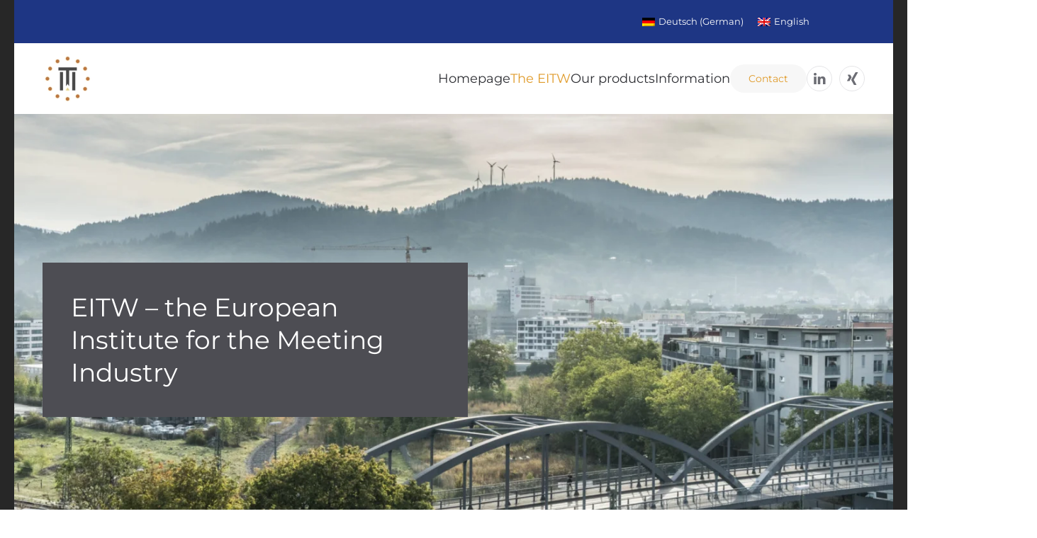

--- FILE ---
content_type: text/html; charset=UTF-8
request_url: https://www.eitw.eu/the-eitw/our-clients/?lang=en
body_size: 79413
content:
<!DOCTYPE html>
<html lang="en-US">
    <head>
        <meta charset="UTF-8">
        <meta name="viewport" content="width=device-width, initial-scale=1">
        <link rel="icon" href="/wp-content/uploads/2021/10/favicon-96x96-1.png" sizes="any">
                <link rel="apple-touch-icon" href="/wp-content/themes/yootheme/packages/theme-wordpress/assets/images/apple-touch-icon.png">
                <title>Our clients &#8211; EITW</title>
<meta name='robots' content='max-image-preview:large' />
<link rel="alternate" hreflang="de" href="https://www.eitw.eu/eitw/unsere-kunden/" />
<link rel="alternate" hreflang="en" href="https://www.eitw.eu/the-eitw/our-clients/?lang=en" />
<link rel="alternate" hreflang="x-default" href="https://www.eitw.eu/eitw/unsere-kunden/" />
<link rel='dns-prefetch' href='//stats.wp.com' />
<link rel='dns-prefetch' href='//i0.wp.com' />
<link rel='dns-prefetch' href='//c0.wp.com' />
<link rel="alternate" type="application/rss+xml" title="EITW &raquo; Feed" href="https://www.eitw.eu/feed/?lang=en" />
<link rel="alternate" type="application/rss+xml" title="EITW &raquo; Comments Feed" href="https://www.eitw.eu/comments/feed/?lang=en" />
<script id="wpp-js" src="https://www.eitw.eu/wp-content/plugins/wordpress-popular-posts/assets/js/wpp.min.js?ver=7.3.3" data-sampling="0" data-sampling-rate="100" data-api-url="https://www.eitw.eu/wp-json/wordpress-popular-posts" data-post-id="0" data-token="d0728934ac" data-lang="0" data-debug="0" type="text/javascript"></script>
<script type="text/javascript">
window._wpemojiSettings = {"baseUrl":"https:\/\/s.w.org\/images\/core\/emoji\/14.0.0\/72x72\/","ext":".png","svgUrl":"https:\/\/s.w.org\/images\/core\/emoji\/14.0.0\/svg\/","svgExt":".svg","source":{"concatemoji":"https:\/\/www.eitw.eu\/wp-includes\/js\/wp-emoji-release.min.js?ver=6.1.9"}};
/*! This file is auto-generated */
!function(e,a,t){var n,r,o,i=a.createElement("canvas"),p=i.getContext&&i.getContext("2d");function s(e,t){var a=String.fromCharCode,e=(p.clearRect(0,0,i.width,i.height),p.fillText(a.apply(this,e),0,0),i.toDataURL());return p.clearRect(0,0,i.width,i.height),p.fillText(a.apply(this,t),0,0),e===i.toDataURL()}function c(e){var t=a.createElement("script");t.src=e,t.defer=t.type="text/javascript",a.getElementsByTagName("head")[0].appendChild(t)}for(o=Array("flag","emoji"),t.supports={everything:!0,everythingExceptFlag:!0},r=0;r<o.length;r++)t.supports[o[r]]=function(e){if(p&&p.fillText)switch(p.textBaseline="top",p.font="600 32px Arial",e){case"flag":return s([127987,65039,8205,9895,65039],[127987,65039,8203,9895,65039])?!1:!s([55356,56826,55356,56819],[55356,56826,8203,55356,56819])&&!s([55356,57332,56128,56423,56128,56418,56128,56421,56128,56430,56128,56423,56128,56447],[55356,57332,8203,56128,56423,8203,56128,56418,8203,56128,56421,8203,56128,56430,8203,56128,56423,8203,56128,56447]);case"emoji":return!s([129777,127995,8205,129778,127999],[129777,127995,8203,129778,127999])}return!1}(o[r]),t.supports.everything=t.supports.everything&&t.supports[o[r]],"flag"!==o[r]&&(t.supports.everythingExceptFlag=t.supports.everythingExceptFlag&&t.supports[o[r]]);t.supports.everythingExceptFlag=t.supports.everythingExceptFlag&&!t.supports.flag,t.DOMReady=!1,t.readyCallback=function(){t.DOMReady=!0},t.supports.everything||(n=function(){t.readyCallback()},a.addEventListener?(a.addEventListener("DOMContentLoaded",n,!1),e.addEventListener("load",n,!1)):(e.attachEvent("onload",n),a.attachEvent("onreadystatechange",function(){"complete"===a.readyState&&t.readyCallback()})),(e=t.source||{}).concatemoji?c(e.concatemoji):e.wpemoji&&e.twemoji&&(c(e.twemoji),c(e.wpemoji)))}(window,document,window._wpemojiSettings);
</script>
<style type="text/css">
img.wp-smiley,
img.emoji {
	display: inline !important;
	border: none !important;
	box-shadow: none !important;
	height: 1em !important;
	width: 1em !important;
	margin: 0 0.07em !important;
	vertical-align: -0.1em !important;
	background: none !important;
	padding: 0 !important;
}
</style>
	<link rel='stylesheet' id='wp-block-library-css' href='https://c0.wp.com/c/6.1.9/wp-includes/css/dist/block-library/style.min.css' type='text/css' media='all' />
<style id='wp-block-library-inline-css' type='text/css'>
.has-text-align-justify{text-align:justify;}
</style>
<link rel='stylesheet' id='jetpack-videopress-video-block-view-css' href='https://www.eitw.eu/wp-content/plugins/jetpack/jetpack_vendor/automattic/jetpack-videopress/build/block-editor/blocks/video/view.css?minify=false&#038;ver=34ae973733627b74a14e' type='text/css' media='all' />
<link rel='stylesheet' id='mediaelement-css' href='https://c0.wp.com/c/6.1.9/wp-includes/js/mediaelement/mediaelementplayer-legacy.min.css' type='text/css' media='all' />
<link rel='stylesheet' id='wp-mediaelement-css' href='https://c0.wp.com/c/6.1.9/wp-includes/js/mediaelement/wp-mediaelement.min.css' type='text/css' media='all' />
<link rel='stylesheet' id='classic-theme-styles-css' href='https://c0.wp.com/c/6.1.9/wp-includes/css/classic-themes.min.css' type='text/css' media='all' />
<style id='global-styles-inline-css' type='text/css'>
body{--wp--preset--color--black: #000000;--wp--preset--color--cyan-bluish-gray: #abb8c3;--wp--preset--color--white: #ffffff;--wp--preset--color--pale-pink: #f78da7;--wp--preset--color--vivid-red: #cf2e2e;--wp--preset--color--luminous-vivid-orange: #ff6900;--wp--preset--color--luminous-vivid-amber: #fcb900;--wp--preset--color--light-green-cyan: #7bdcb5;--wp--preset--color--vivid-green-cyan: #00d084;--wp--preset--color--pale-cyan-blue: #8ed1fc;--wp--preset--color--vivid-cyan-blue: #0693e3;--wp--preset--color--vivid-purple: #9b51e0;--wp--preset--gradient--vivid-cyan-blue-to-vivid-purple: linear-gradient(135deg,rgba(6,147,227,1) 0%,rgb(155,81,224) 100%);--wp--preset--gradient--light-green-cyan-to-vivid-green-cyan: linear-gradient(135deg,rgb(122,220,180) 0%,rgb(0,208,130) 100%);--wp--preset--gradient--luminous-vivid-amber-to-luminous-vivid-orange: linear-gradient(135deg,rgba(252,185,0,1) 0%,rgba(255,105,0,1) 100%);--wp--preset--gradient--luminous-vivid-orange-to-vivid-red: linear-gradient(135deg,rgba(255,105,0,1) 0%,rgb(207,46,46) 100%);--wp--preset--gradient--very-light-gray-to-cyan-bluish-gray: linear-gradient(135deg,rgb(238,238,238) 0%,rgb(169,184,195) 100%);--wp--preset--gradient--cool-to-warm-spectrum: linear-gradient(135deg,rgb(74,234,220) 0%,rgb(151,120,209) 20%,rgb(207,42,186) 40%,rgb(238,44,130) 60%,rgb(251,105,98) 80%,rgb(254,248,76) 100%);--wp--preset--gradient--blush-light-purple: linear-gradient(135deg,rgb(255,206,236) 0%,rgb(152,150,240) 100%);--wp--preset--gradient--blush-bordeaux: linear-gradient(135deg,rgb(254,205,165) 0%,rgb(254,45,45) 50%,rgb(107,0,62) 100%);--wp--preset--gradient--luminous-dusk: linear-gradient(135deg,rgb(255,203,112) 0%,rgb(199,81,192) 50%,rgb(65,88,208) 100%);--wp--preset--gradient--pale-ocean: linear-gradient(135deg,rgb(255,245,203) 0%,rgb(182,227,212) 50%,rgb(51,167,181) 100%);--wp--preset--gradient--electric-grass: linear-gradient(135deg,rgb(202,248,128) 0%,rgb(113,206,126) 100%);--wp--preset--gradient--midnight: linear-gradient(135deg,rgb(2,3,129) 0%,rgb(40,116,252) 100%);--wp--preset--duotone--dark-grayscale: url('#wp-duotone-dark-grayscale');--wp--preset--duotone--grayscale: url('#wp-duotone-grayscale');--wp--preset--duotone--purple-yellow: url('#wp-duotone-purple-yellow');--wp--preset--duotone--blue-red: url('#wp-duotone-blue-red');--wp--preset--duotone--midnight: url('#wp-duotone-midnight');--wp--preset--duotone--magenta-yellow: url('#wp-duotone-magenta-yellow');--wp--preset--duotone--purple-green: url('#wp-duotone-purple-green');--wp--preset--duotone--blue-orange: url('#wp-duotone-blue-orange');--wp--preset--font-size--small: 13px;--wp--preset--font-size--medium: 20px;--wp--preset--font-size--large: 36px;--wp--preset--font-size--x-large: 42px;--wp--preset--spacing--20: 0.44rem;--wp--preset--spacing--30: 0.67rem;--wp--preset--spacing--40: 1rem;--wp--preset--spacing--50: 1.5rem;--wp--preset--spacing--60: 2.25rem;--wp--preset--spacing--70: 3.38rem;--wp--preset--spacing--80: 5.06rem;}:where(.is-layout-flex){gap: 0.5em;}body .is-layout-flow > .alignleft{float: left;margin-inline-start: 0;margin-inline-end: 2em;}body .is-layout-flow > .alignright{float: right;margin-inline-start: 2em;margin-inline-end: 0;}body .is-layout-flow > .aligncenter{margin-left: auto !important;margin-right: auto !important;}body .is-layout-constrained > .alignleft{float: left;margin-inline-start: 0;margin-inline-end: 2em;}body .is-layout-constrained > .alignright{float: right;margin-inline-start: 2em;margin-inline-end: 0;}body .is-layout-constrained > .aligncenter{margin-left: auto !important;margin-right: auto !important;}body .is-layout-constrained > :where(:not(.alignleft):not(.alignright):not(.alignfull)){max-width: var(--wp--style--global--content-size);margin-left: auto !important;margin-right: auto !important;}body .is-layout-constrained > .alignwide{max-width: var(--wp--style--global--wide-size);}body .is-layout-flex{display: flex;}body .is-layout-flex{flex-wrap: wrap;align-items: center;}body .is-layout-flex > *{margin: 0;}:where(.wp-block-columns.is-layout-flex){gap: 2em;}.has-black-color{color: var(--wp--preset--color--black) !important;}.has-cyan-bluish-gray-color{color: var(--wp--preset--color--cyan-bluish-gray) !important;}.has-white-color{color: var(--wp--preset--color--white) !important;}.has-pale-pink-color{color: var(--wp--preset--color--pale-pink) !important;}.has-vivid-red-color{color: var(--wp--preset--color--vivid-red) !important;}.has-luminous-vivid-orange-color{color: var(--wp--preset--color--luminous-vivid-orange) !important;}.has-luminous-vivid-amber-color{color: var(--wp--preset--color--luminous-vivid-amber) !important;}.has-light-green-cyan-color{color: var(--wp--preset--color--light-green-cyan) !important;}.has-vivid-green-cyan-color{color: var(--wp--preset--color--vivid-green-cyan) !important;}.has-pale-cyan-blue-color{color: var(--wp--preset--color--pale-cyan-blue) !important;}.has-vivid-cyan-blue-color{color: var(--wp--preset--color--vivid-cyan-blue) !important;}.has-vivid-purple-color{color: var(--wp--preset--color--vivid-purple) !important;}.has-black-background-color{background-color: var(--wp--preset--color--black) !important;}.has-cyan-bluish-gray-background-color{background-color: var(--wp--preset--color--cyan-bluish-gray) !important;}.has-white-background-color{background-color: var(--wp--preset--color--white) !important;}.has-pale-pink-background-color{background-color: var(--wp--preset--color--pale-pink) !important;}.has-vivid-red-background-color{background-color: var(--wp--preset--color--vivid-red) !important;}.has-luminous-vivid-orange-background-color{background-color: var(--wp--preset--color--luminous-vivid-orange) !important;}.has-luminous-vivid-amber-background-color{background-color: var(--wp--preset--color--luminous-vivid-amber) !important;}.has-light-green-cyan-background-color{background-color: var(--wp--preset--color--light-green-cyan) !important;}.has-vivid-green-cyan-background-color{background-color: var(--wp--preset--color--vivid-green-cyan) !important;}.has-pale-cyan-blue-background-color{background-color: var(--wp--preset--color--pale-cyan-blue) !important;}.has-vivid-cyan-blue-background-color{background-color: var(--wp--preset--color--vivid-cyan-blue) !important;}.has-vivid-purple-background-color{background-color: var(--wp--preset--color--vivid-purple) !important;}.has-black-border-color{border-color: var(--wp--preset--color--black) !important;}.has-cyan-bluish-gray-border-color{border-color: var(--wp--preset--color--cyan-bluish-gray) !important;}.has-white-border-color{border-color: var(--wp--preset--color--white) !important;}.has-pale-pink-border-color{border-color: var(--wp--preset--color--pale-pink) !important;}.has-vivid-red-border-color{border-color: var(--wp--preset--color--vivid-red) !important;}.has-luminous-vivid-orange-border-color{border-color: var(--wp--preset--color--luminous-vivid-orange) !important;}.has-luminous-vivid-amber-border-color{border-color: var(--wp--preset--color--luminous-vivid-amber) !important;}.has-light-green-cyan-border-color{border-color: var(--wp--preset--color--light-green-cyan) !important;}.has-vivid-green-cyan-border-color{border-color: var(--wp--preset--color--vivid-green-cyan) !important;}.has-pale-cyan-blue-border-color{border-color: var(--wp--preset--color--pale-cyan-blue) !important;}.has-vivid-cyan-blue-border-color{border-color: var(--wp--preset--color--vivid-cyan-blue) !important;}.has-vivid-purple-border-color{border-color: var(--wp--preset--color--vivid-purple) !important;}.has-vivid-cyan-blue-to-vivid-purple-gradient-background{background: var(--wp--preset--gradient--vivid-cyan-blue-to-vivid-purple) !important;}.has-light-green-cyan-to-vivid-green-cyan-gradient-background{background: var(--wp--preset--gradient--light-green-cyan-to-vivid-green-cyan) !important;}.has-luminous-vivid-amber-to-luminous-vivid-orange-gradient-background{background: var(--wp--preset--gradient--luminous-vivid-amber-to-luminous-vivid-orange) !important;}.has-luminous-vivid-orange-to-vivid-red-gradient-background{background: var(--wp--preset--gradient--luminous-vivid-orange-to-vivid-red) !important;}.has-very-light-gray-to-cyan-bluish-gray-gradient-background{background: var(--wp--preset--gradient--very-light-gray-to-cyan-bluish-gray) !important;}.has-cool-to-warm-spectrum-gradient-background{background: var(--wp--preset--gradient--cool-to-warm-spectrum) !important;}.has-blush-light-purple-gradient-background{background: var(--wp--preset--gradient--blush-light-purple) !important;}.has-blush-bordeaux-gradient-background{background: var(--wp--preset--gradient--blush-bordeaux) !important;}.has-luminous-dusk-gradient-background{background: var(--wp--preset--gradient--luminous-dusk) !important;}.has-pale-ocean-gradient-background{background: var(--wp--preset--gradient--pale-ocean) !important;}.has-electric-grass-gradient-background{background: var(--wp--preset--gradient--electric-grass) !important;}.has-midnight-gradient-background{background: var(--wp--preset--gradient--midnight) !important;}.has-small-font-size{font-size: var(--wp--preset--font-size--small) !important;}.has-medium-font-size{font-size: var(--wp--preset--font-size--medium) !important;}.has-large-font-size{font-size: var(--wp--preset--font-size--large) !important;}.has-x-large-font-size{font-size: var(--wp--preset--font-size--x-large) !important;}
.wp-block-navigation a:where(:not(.wp-element-button)){color: inherit;}
:where(.wp-block-columns.is-layout-flex){gap: 2em;}
.wp-block-pullquote{font-size: 1.5em;line-height: 1.6;}
</style>
<link rel='stylesheet' id='wpml-legacy-horizontal-list-0-css' href='https://www.eitw.eu/wp-content/plugins/sitepress-multilingual-cms/templates/language-switchers/legacy-list-horizontal/style.min.css?ver=1' type='text/css' media='all' />
<link rel='stylesheet' id='glossary-hint-css' href='https://www.eitw.eu/wp-content/plugins/glossary-by-codeat/assets/css/tooltip-box.css?ver=2.2.35' type='text/css' media='all' />
<link rel='stylesheet' id='jetpack_css-css' href='https://c0.wp.com/p/jetpack/12.5.1/css/jetpack.css' type='text/css' media='all' />
<link href="https://www.eitw.eu/wp-content/themes/yootheme/css/theme.1.css?ver=1742708499" rel="stylesheet">
<link href="https://www.eitw.eu/wp-content/themes/yootheme/css/theme.update.css?ver=4.1.3" rel="stylesheet">
<script type='text/javascript' id='wpml-cookie-js-extra'>
/* <![CDATA[ */
var wpml_cookies = {"wp-wpml_current_language":{"value":"en","expires":1,"path":"\/"}};
var wpml_cookies = {"wp-wpml_current_language":{"value":"en","expires":1,"path":"\/"}};
/* ]]> */
</script>
<script type='text/javascript' src='https://www.eitw.eu/wp-content/plugins/sitepress-multilingual-cms/res/js/cookies/language-cookie.js?ver=486900' id='wpml-cookie-js'></script>
<link rel="https://api.w.org/" href="https://www.eitw.eu/wp-json/" /><link rel="alternate" type="application/json" href="https://www.eitw.eu/wp-json/wp/v2/pages/3691" /><link rel="EditURI" type="application/rsd+xml" title="RSD" href="https://www.eitw.eu/xmlrpc.php?rsd" />
<link rel="wlwmanifest" type="application/wlwmanifest+xml" href="https://www.eitw.eu/wp-includes/wlwmanifest.xml" />
<meta name="generator" content="WordPress 6.1.9" />
<link rel="canonical" href="https://www.eitw.eu/the-eitw/our-clients/?lang=en" />
<link rel='shortlink' href='https://www.eitw.eu/?p=3691&#038;lang=en' />
<link rel="alternate" type="application/json+oembed" href="https://www.eitw.eu/wp-json/oembed/1.0/embed?url=https%3A%2F%2Fwww.eitw.eu%2Fthe-eitw%2Four-clients%2F%3Flang%3Den" />
<link rel="alternate" type="text/xml+oembed" href="https://www.eitw.eu/wp-json/oembed/1.0/embed?url=https%3A%2F%2Fwww.eitw.eu%2Fthe-eitw%2Four-clients%2F%3Flang%3Den&#038;format=xml" />
<meta name="generator" content="WPML ver:4.8.6 stt:1,3;" />
	<style>img#wpstats{display:none}</style>
		            <style id="wpp-loading-animation-styles">@-webkit-keyframes bgslide{from{background-position-x:0}to{background-position-x:-200%}}@keyframes bgslide{from{background-position-x:0}to{background-position-x:-200%}}.wpp-widget-block-placeholder,.wpp-shortcode-placeholder{margin:0 auto;width:60px;height:3px;background:#dd3737;background:linear-gradient(90deg,#dd3737 0%,#571313 10%,#dd3737 100%);background-size:200% auto;border-radius:3px;-webkit-animation:bgslide 1s infinite linear;animation:bgslide 1s infinite linear}</style>
            <script src="https://www.eitw.eu/wp-content/themes/yootheme/packages/theme-cookie/app/cookie.min.js?ver=4.1.3" defer></script>
<script src="https://www.eitw.eu/wp-content/themes/yootheme/vendor/assets/uikit/dist/js/uikit.min.js?ver=4.1.3"></script>
<script src="https://www.eitw.eu/wp-content/themes/yootheme/vendor/assets/uikit/dist/js/uikit-icons-morgan-consulting.min.js?ver=4.1.3"></script>
<script src="https://www.eitw.eu/wp-content/themes/yootheme/js/theme.js?ver=4.1.3"></script>
<script>window.yootheme ||= {}; var $theme = yootheme.theme = {"i18n":{"close":{"label":"Close"},"totop":{"label":"Back to top"},"marker":{"label":"Open"},"navbarToggleIcon":{"label":"Open menu"},"paginationPrevious":{"label":"Previous page"},"paginationNext":{"label":"Next page"},"searchIcon":{"toggle":"Open Search","submit":"Submit Search"},"slider":{"next":"Next slide","previous":"Previous slide","slideX":"Slide %s","slideLabel":"%s of %s"},"slideshow":{"next":"Next slide","previous":"Previous slide","slideX":"Slide %s","slideLabel":"%s of %s"},"lightboxPanel":{"next":"Next slide","previous":"Previous slide","slideLabel":"%s of %s","close":"Close"}},"cookie":{"mode":"notification","template":"<div class=\"tm-cookie-banner uk-section uk-section-xsmall uk-section-muted uk-position-bottom uk-position-fixed\">\n        <div class=\"uk-container uk-container-expand uk-text-center\">\n\n            Durch die Nutzung dieser Website erkl\u00e4ren Sie sich mit der Verwendung von Cookies, wie in unserer Datenschutzrichtlinie beschrieben, einverstanden.\n                            <button type=\"button\" class=\"js-accept uk-close uk-position-center-right uk-position-medium\" data-uk-close data-uk-toggle=\"target: !.uk-section; animation: true\"><\/button>\n            \n            \n        <\/div>\n    <\/div>","position":"bottom"}};</script>
<script>UIkit.util.ready(function() {
      let els = UIkit.util.$$('.mygrid .el-image');

      let i = els.length;
      while(i--){
          els[i].setAttribute('title');
      }
  }, false);</script>    </head>
    <body class="page-template-default page page-id-3691 page-child parent-pageid-3689 ">
        <svg xmlns="http://www.w3.org/2000/svg" viewBox="0 0 0 0" width="0" height="0" focusable="false" role="none" style="visibility: hidden; position: absolute; left: -9999px; overflow: hidden;" ><defs><filter id="wp-duotone-dark-grayscale"><feColorMatrix color-interpolation-filters="sRGB" type="matrix" values=" .299 .587 .114 0 0 .299 .587 .114 0 0 .299 .587 .114 0 0 .299 .587 .114 0 0 " /><feComponentTransfer color-interpolation-filters="sRGB" ><feFuncR type="table" tableValues="0 0.49803921568627" /><feFuncG type="table" tableValues="0 0.49803921568627" /><feFuncB type="table" tableValues="0 0.49803921568627" /><feFuncA type="table" tableValues="1 1" /></feComponentTransfer><feComposite in2="SourceGraphic" operator="in" /></filter></defs></svg><svg xmlns="http://www.w3.org/2000/svg" viewBox="0 0 0 0" width="0" height="0" focusable="false" role="none" style="visibility: hidden; position: absolute; left: -9999px; overflow: hidden;" ><defs><filter id="wp-duotone-grayscale"><feColorMatrix color-interpolation-filters="sRGB" type="matrix" values=" .299 .587 .114 0 0 .299 .587 .114 0 0 .299 .587 .114 0 0 .299 .587 .114 0 0 " /><feComponentTransfer color-interpolation-filters="sRGB" ><feFuncR type="table" tableValues="0 1" /><feFuncG type="table" tableValues="0 1" /><feFuncB type="table" tableValues="0 1" /><feFuncA type="table" tableValues="1 1" /></feComponentTransfer><feComposite in2="SourceGraphic" operator="in" /></filter></defs></svg><svg xmlns="http://www.w3.org/2000/svg" viewBox="0 0 0 0" width="0" height="0" focusable="false" role="none" style="visibility: hidden; position: absolute; left: -9999px; overflow: hidden;" ><defs><filter id="wp-duotone-purple-yellow"><feColorMatrix color-interpolation-filters="sRGB" type="matrix" values=" .299 .587 .114 0 0 .299 .587 .114 0 0 .299 .587 .114 0 0 .299 .587 .114 0 0 " /><feComponentTransfer color-interpolation-filters="sRGB" ><feFuncR type="table" tableValues="0.54901960784314 0.98823529411765" /><feFuncG type="table" tableValues="0 1" /><feFuncB type="table" tableValues="0.71764705882353 0.25490196078431" /><feFuncA type="table" tableValues="1 1" /></feComponentTransfer><feComposite in2="SourceGraphic" operator="in" /></filter></defs></svg><svg xmlns="http://www.w3.org/2000/svg" viewBox="0 0 0 0" width="0" height="0" focusable="false" role="none" style="visibility: hidden; position: absolute; left: -9999px; overflow: hidden;" ><defs><filter id="wp-duotone-blue-red"><feColorMatrix color-interpolation-filters="sRGB" type="matrix" values=" .299 .587 .114 0 0 .299 .587 .114 0 0 .299 .587 .114 0 0 .299 .587 .114 0 0 " /><feComponentTransfer color-interpolation-filters="sRGB" ><feFuncR type="table" tableValues="0 1" /><feFuncG type="table" tableValues="0 0.27843137254902" /><feFuncB type="table" tableValues="0.5921568627451 0.27843137254902" /><feFuncA type="table" tableValues="1 1" /></feComponentTransfer><feComposite in2="SourceGraphic" operator="in" /></filter></defs></svg><svg xmlns="http://www.w3.org/2000/svg" viewBox="0 0 0 0" width="0" height="0" focusable="false" role="none" style="visibility: hidden; position: absolute; left: -9999px; overflow: hidden;" ><defs><filter id="wp-duotone-midnight"><feColorMatrix color-interpolation-filters="sRGB" type="matrix" values=" .299 .587 .114 0 0 .299 .587 .114 0 0 .299 .587 .114 0 0 .299 .587 .114 0 0 " /><feComponentTransfer color-interpolation-filters="sRGB" ><feFuncR type="table" tableValues="0 0" /><feFuncG type="table" tableValues="0 0.64705882352941" /><feFuncB type="table" tableValues="0 1" /><feFuncA type="table" tableValues="1 1" /></feComponentTransfer><feComposite in2="SourceGraphic" operator="in" /></filter></defs></svg><svg xmlns="http://www.w3.org/2000/svg" viewBox="0 0 0 0" width="0" height="0" focusable="false" role="none" style="visibility: hidden; position: absolute; left: -9999px; overflow: hidden;" ><defs><filter id="wp-duotone-magenta-yellow"><feColorMatrix color-interpolation-filters="sRGB" type="matrix" values=" .299 .587 .114 0 0 .299 .587 .114 0 0 .299 .587 .114 0 0 .299 .587 .114 0 0 " /><feComponentTransfer color-interpolation-filters="sRGB" ><feFuncR type="table" tableValues="0.78039215686275 1" /><feFuncG type="table" tableValues="0 0.94901960784314" /><feFuncB type="table" tableValues="0.35294117647059 0.47058823529412" /><feFuncA type="table" tableValues="1 1" /></feComponentTransfer><feComposite in2="SourceGraphic" operator="in" /></filter></defs></svg><svg xmlns="http://www.w3.org/2000/svg" viewBox="0 0 0 0" width="0" height="0" focusable="false" role="none" style="visibility: hidden; position: absolute; left: -9999px; overflow: hidden;" ><defs><filter id="wp-duotone-purple-green"><feColorMatrix color-interpolation-filters="sRGB" type="matrix" values=" .299 .587 .114 0 0 .299 .587 .114 0 0 .299 .587 .114 0 0 .299 .587 .114 0 0 " /><feComponentTransfer color-interpolation-filters="sRGB" ><feFuncR type="table" tableValues="0.65098039215686 0.40392156862745" /><feFuncG type="table" tableValues="0 1" /><feFuncB type="table" tableValues="0.44705882352941 0.4" /><feFuncA type="table" tableValues="1 1" /></feComponentTransfer><feComposite in2="SourceGraphic" operator="in" /></filter></defs></svg><svg xmlns="http://www.w3.org/2000/svg" viewBox="0 0 0 0" width="0" height="0" focusable="false" role="none" style="visibility: hidden; position: absolute; left: -9999px; overflow: hidden;" ><defs><filter id="wp-duotone-blue-orange"><feColorMatrix color-interpolation-filters="sRGB" type="matrix" values=" .299 .587 .114 0 0 .299 .587 .114 0 0 .299 .587 .114 0 0 .299 .587 .114 0 0 " /><feComponentTransfer color-interpolation-filters="sRGB" ><feFuncR type="table" tableValues="0.098039215686275 1" /><feFuncG type="table" tableValues="0 0.66274509803922" /><feFuncB type="table" tableValues="0.84705882352941 0.41960784313725" /><feFuncA type="table" tableValues="1 1" /></feComponentTransfer><feComposite in2="SourceGraphic" operator="in" /></filter></defs></svg>
        <div class="uk-hidden-visually uk-notification uk-notification-top-left uk-width-auto">
            <div class="uk-notification-message">
                <a href="#tm-main">Skip to main content</a>
            </div>
        </div>
    
                <div class="tm-page-container uk-clearfix">

            
            
        
        
        <div class="tm-page uk-margin-auto">

                        


<header class="tm-header-mobile uk-hidden@m" uk-header>


    
        <div class="uk-navbar-container">

            <div class="uk-container uk-container-expand">
                <nav class="uk-navbar" uk-navbar="{&quot;container&quot;:&quot;.tm-header-mobile&quot;,&quot;boundary&quot;:&quot;.tm-header-mobile .uk-navbar-container&quot;}">

                                        <div class="uk-navbar-left">

                        
                                                    <a uk-toggle href="#tm-dialog-mobile" class="uk-navbar-toggle">

        
        <div uk-navbar-toggle-icon></div>

        
    </a>                        
                    </div>
                    
                                        <div class="uk-navbar-center">

                                                    <a href="https://www.eitw.eu/?lang=en/" aria-label="Back to home" class="uk-logo uk-navbar-item">
    <picture>
<source type="image/webp" srcset="/wp-content/themes/yootheme/cache/b5/210819_EITWlogo_quadrat_transp-b5744755.webp 30w, /wp-content/themes/yootheme/cache/13/210819_EITWlogo_quadrat_transp-135ce34f.webp 60w" sizes="(min-width: 30px) 30px">
<img alt="EITW" loading="eager" src="/wp-content/themes/yootheme/cache/b3/210819_EITWlogo_quadrat_transp-b394dae8.png" width="30" height="29">
</picture></a>                        
                        
                    </div>
                    
                    
                </nav>
            </div>

        </div>

    



        <div id="tm-dialog-mobile" uk-offcanvas="container: true; overlay: true" mode="push">
        <div class="uk-offcanvas-bar uk-flex uk-flex-column">

                        <button class="uk-offcanvas-close uk-close-large" type="button" uk-close uk-toggle="cls: uk-close-large; mode: media; media: @s"></button>
            
                        <div class="uk-margin-auto-bottom">
                
<div class="uk-grid uk-child-width-1-1" uk-grid>    <div>
<div class="uk-panel widget widget_nav_menu" id="nav_menu-2">

    
    
<ul class="uk-nav uk-nav-default">
    
	<li class="menu-item menu-item-type-post_type menu-item-object-page menu-item-home"><a href="https://www.eitw.eu/?lang=en"> Homepage</a></li>
	<li class="menu-item menu-item-type-post_type menu-item-object-page current-page-ancestor current-menu-ancestor current-menu-parent current-page-parent current_page_parent current_page_ancestor menu-item-has-children uk-active uk-parent"><a href="https://www.eitw.eu/the-eitw/?lang=en"> The EITW</a>
	<ul class="uk-nav-sub">

		<li class="menu-item menu-item-type-custom menu-item-object-custom"><a href="https://www.eitw.eu/the-eitw/?lang=en#competence" uk-scroll> Core Competences</a></li>
		<li class="menu-item menu-item-type-post_type menu-item-object-page current-menu-item page_item page-item-3691 current_page_item uk-active"><a href="https://www.eitw.eu/the-eitw/our-clients/?lang=en"> Our clients</a></li>
		<li class="menu-item menu-item-type-post_type menu-item-object-page"><a href="https://www.eitw.eu/the-eitw/the-team/?lang=en"> The Team</a></li></ul></li>
	<li class="menu-item menu-item-type-post_type menu-item-object-page menu-item-has-children uk-parent"><a href="https://www.eitw.eu/our-products/?lang=en"> Our products</a>
	<ul class="uk-nav-sub">

		<li class="menu-item menu-item-type-post_type menu-item-object-page"><a href="https://www.eitw.eu/our-products/meeting-eventbarometer/?lang=en"> Meeting- &#038; EventBarometer</a></li>
		<li class="menu-item menu-item-type-post_type menu-item-object-page"><a href="https://www.eitw.eu/our-products/meetingbarometer/?lang=en"> MeetingBarometer</a></li>
		<li class="menu-item menu-item-type-post_type menu-item-object-page"><a href="https://www.eitw.eu/our-products/meeting-market-studies/?lang=en"> Meeting Market Studies</a></li>
		<li class="menu-item menu-item-type-post_type menu-item-object-page"><a href="https://www.eitw.eu/our-products/live-communication/?lang=en"> Live communication</a></li>
		<li class="menu-item menu-item-type-post_type menu-item-object-page"><a href="https://www.eitw.eu/our-products/economic-effects/?lang=en"> Economic effects</a></li></ul></li>
	<li class="menu-item menu-item-type-custom menu-item-object-custom menu-item-has-children uk-parent"><a> Information</a>
	<ul class="uk-nav-sub">

		<li class="menu-item menu-item-type-post_type menu-item-object-page"><a href="https://www.eitw.eu/press-review/?lang=en"> Press review</a></li>
		<li class="menu-item menu-item-type-post_type menu-item-object-page"><a href="https://www.eitw.eu/glossary/?lang=en"> Glossary</a></li>
		<li class="menu-item menu-item-type-post_type menu-item-object-page"><a href="https://www.eitw.eu/contact/?lang=en"> Contact</a></li>
		<li class="menu-item menu-item-type-post_type menu-item-object-page"><a href="https://www.eitw.eu/imprint/?lang=en"> Imprint</a></li></ul></li></ul>

</div>
</div>    <div>
<div class="uk-panel widget widget_text" id="text-1">

    
    			<div class="uk-panel textwidget"><a class="uk-button uk-button-secondary" href="/index.php?page_id=19">Kontakt</a></div>
		
</div>
</div>    <div>
<div class="uk-panel">

    
    <ul class="uk-flex-inline uk-flex-middle uk-flex-nowrap uk-grid-small" uk-grid>                    <li><a href="https://www.linkedin.com/company/eitw/" class="uk-preserve-width uk-icon-button" rel="noreferrer" target="_blank"><span uk-icon="icon: linkedin;"></span></a></li>
                    <li><a href="https://www.xing.com/pages/eitweuropaischesinstitutfurtagungswirtschaft" class="uk-preserve-width uk-icon-button" rel="noreferrer" target="_blank"><span uk-icon="icon: xing;"></span></a></li>
            </ul>
</div>
</div></div>            </div>
            
            
        </div>
    </div>
    
    
    

</header>



<div class="tm-toolbar tm-toolbar-default uk-visible@m">
    <div class="uk-container uk-flex uk-flex-middle">

        
                <div class="uk-margin-auto-left">
            <div class="uk-grid-medium uk-child-width-auto uk-flex-middle" uk-grid="margin: uk-margin-small-top">
                <div>
<div class="uk-panel widget widget_icl_lang_sel_widget" id="icl_lang_sel_widget-4">

    
    
<div class="wpml-ls-sidebars-toolbar-right wpml-ls wpml-ls-legacy-list-horizontal">
	<ul role="menu"><li class="wpml-ls-slot-toolbar-right wpml-ls-item wpml-ls-item-de wpml-ls-first-item wpml-ls-item-legacy-list-horizontal" role="none">
				<a href="https://www.eitw.eu/eitw/unsere-kunden/" class="wpml-ls-link" role="menuitem"  aria-label="Switch to German(Deutsch)" title="Switch to German(Deutsch)" >
                                <img
            class="wpml-ls-flag"
            src="https://www.eitw.eu/wp-content/plugins/sitepress-multilingual-cms/res/flags/de.png"
            alt=""
            
            
    /><span class="wpml-ls-native" lang="de">Deutsch</span><span class="wpml-ls-display"><span class="wpml-ls-bracket"> (</span>German<span class="wpml-ls-bracket">)</span></span></a>
			</li><li class="wpml-ls-slot-toolbar-right wpml-ls-item wpml-ls-item-en wpml-ls-current-language wpml-ls-last-item wpml-ls-item-legacy-list-horizontal" role="none">
				<a href="https://www.eitw.eu/the-eitw/our-clients/?lang=en" class="wpml-ls-link" role="menuitem" >
                                <img
            class="wpml-ls-flag"
            src="https://www.eitw.eu/wp-content/plugins/sitepress-multilingual-cms/res/flags/en.png"
            alt=""
            
            
    /><span class="wpml-ls-native" role="menuitem">English</span></a>
			</li></ul>
</div>

</div>
</div>            </div>
        </div>
        
    </div>
</div>

<header class="tm-header uk-visible@m" uk-header>



        <div uk-sticky media="@m" cls-active="uk-navbar-sticky" sel-target=".uk-navbar-container">
    
        <div class="uk-navbar-container">

            <div class="uk-container uk-container-expand">
                <nav class="uk-navbar" uk-navbar="{&quot;align&quot;:&quot;left&quot;,&quot;container&quot;:&quot;.tm-header &gt; [uk-sticky]&quot;,&quot;boundary&quot;:&quot;.tm-header .uk-navbar-container&quot;}">

                                        <div class="uk-navbar-left">

                                                    <a href="https://www.eitw.eu/?lang=en/" aria-label="Back to home" class="uk-logo uk-navbar-item">
    <picture>
<source type="image/webp" srcset="/wp-content/themes/yootheme/cache/bb/EITWlogo_quadrat-bbc58e91.webp 71w, /wp-content/themes/yootheme/cache/07/EITWlogo_quadrat-07b7923c.webp 142w" sizes="(min-width: 71px) 71px">
<img alt="EITW" loading="eager" src="/wp-content/themes/yootheme/cache/67/EITWlogo_quadrat-67e02ad9.png" width="71" height="70">
</picture></a>                        
                        
                        
                    </div>
                    
                    
                                        <div class="uk-navbar-right">

                                                    
<ul class="uk-navbar-nav">
    
	<li class="menu-item menu-item-type-post_type menu-item-object-page menu-item-home"><a href="https://www.eitw.eu/?lang=en"> Homepage</a></li>
	<li class="menu-item menu-item-type-post_type menu-item-object-page current-page-ancestor current-menu-ancestor current-menu-parent current-page-parent current_page_parent current_page_ancestor menu-item-has-children uk-active uk-parent"><a href="https://www.eitw.eu/the-eitw/?lang=en"> The EITW</a>
	<div class="uk-navbar-dropdown"><div><ul class="uk-nav uk-navbar-dropdown-nav">

		<li class="menu-item menu-item-type-custom menu-item-object-custom"><a href="https://www.eitw.eu/the-eitw/?lang=en#competence" uk-scroll> Core Competences</a></li>
		<li class="menu-item menu-item-type-post_type menu-item-object-page current-menu-item page_item page-item-3691 current_page_item uk-active"><a href="https://www.eitw.eu/the-eitw/our-clients/?lang=en"> Our clients</a></li>
		<li class="menu-item menu-item-type-post_type menu-item-object-page"><a href="https://www.eitw.eu/the-eitw/the-team/?lang=en"> The Team</a></li></ul></div></div></li>
	<li class="menu-item menu-item-type-post_type menu-item-object-page menu-item-has-children uk-parent"><a href="https://www.eitw.eu/our-products/?lang=en"> Our products</a>
	<div class="uk-navbar-dropdown"><div><ul class="uk-nav uk-navbar-dropdown-nav">

		<li class="menu-item menu-item-type-post_type menu-item-object-page"><a href="https://www.eitw.eu/our-products/meeting-eventbarometer/?lang=en"> Meeting- &#038; EventBarometer</a></li>
		<li class="menu-item menu-item-type-post_type menu-item-object-page"><a href="https://www.eitw.eu/our-products/meetingbarometer/?lang=en"> MeetingBarometer</a></li>
		<li class="menu-item menu-item-type-post_type menu-item-object-page"><a href="https://www.eitw.eu/our-products/meeting-market-studies/?lang=en"> Meeting Market Studies</a></li>
		<li class="menu-item menu-item-type-post_type menu-item-object-page"><a href="https://www.eitw.eu/our-products/live-communication/?lang=en"> Live communication</a></li>
		<li class="menu-item menu-item-type-post_type menu-item-object-page"><a href="https://www.eitw.eu/our-products/economic-effects/?lang=en"> Economic effects</a></li></ul></div></div></li>
	<li class="menu-item menu-item-type-custom menu-item-object-custom menu-item-has-children uk-parent"><a> Information</a>
	<div class="uk-navbar-dropdown"><div><ul class="uk-nav uk-navbar-dropdown-nav">

		<li class="menu-item menu-item-type-post_type menu-item-object-page"><a href="https://www.eitw.eu/press-review/?lang=en"> Press review</a></li>
		<li class="menu-item menu-item-type-post_type menu-item-object-page"><a href="https://www.eitw.eu/glossary/?lang=en"> Glossary</a></li>
		<li class="menu-item menu-item-type-post_type menu-item-object-page"><a href="https://www.eitw.eu/contact/?lang=en"> Contact</a></li>
		<li class="menu-item menu-item-type-post_type menu-item-object-page"><a href="https://www.eitw.eu/imprint/?lang=en"> Imprint</a></li></ul></div></div></li></ul>

<div class="uk-navbar-item widget widget_text" id="text-4">

    
    			<div class="uk-panel textwidget"><a class="uk-button uk-button-default" href="https://www.eitw.eu/contact/?lang=en">Contact</a></div>
		
</div>
                        
                                                    
<div class="uk-navbar-item">

    
    <ul class="uk-flex-inline uk-flex-middle uk-flex-nowrap uk-grid-small" uk-grid>                    <li><a href="https://www.linkedin.com/company/eitw/" class="uk-preserve-width uk-icon-button" rel="noreferrer" target="_blank"><span uk-icon="icon: linkedin;"></span></a></li>
                    <li><a href="https://www.xing.com/pages/eitweuropaischesinstitutfurtagungswirtschaft" class="uk-preserve-width uk-icon-button" rel="noreferrer" target="_blank"><span uk-icon="icon: xing;"></span></a></li>
            </ul>
</div>
                        
                    </div>
                    
                </nav>
            </div>

        </div>

        </div>
    







</header>

            
            
            <main id="tm-main" >

                <!-- Builder #page -->
<div class="uk-section-default" uk-scrollspy="target: [uk-scrollspy-class]; cls: uk-animation-fade; delay: 200;">
        <div data-src="https://www.eitw.eu/wp-admin/admin-ajax.php?action=kernel&amp;p=image&amp;src=file%3Dwp-content%252Fuploads%252F2022%252F02%252F220116-Freiburg-Gu%25CC%2588terbahnhof-Copyright-FWTM-Spiegelhalter-2-scaled.jpg%26thumbnail%3D1560%2C%2C&amp;hash=44527e87" data-sources="[{&quot;type&quot;:&quot;image\/webp&quot;,&quot;srcset&quot;:&quot;\/wp-content\/themes\/yootheme\/cache\/06\/220116-Freiburg-Gu%CC%88terbahnhof-Copyright-FWTM-Spiegelhalter-2-scaled-0677058e.webp 768w, \/wp-content\/themes\/yootheme\/cache\/a8\/220116-Freiburg-Gu%CC%88terbahnhof-Copyright-FWTM-Spiegelhalter-2-scaled-a8e15c85.webp 1024w, \/wp-content\/themes\/yootheme\/cache\/fc\/220116-Freiburg-Gu%CC%88terbahnhof-Copyright-FWTM-Spiegelhalter-2-scaled-fc6b713a.webp 1366w, \/wp-content\/themes\/yootheme\/cache\/ab\/220116-Freiburg-Gu%CC%88terbahnhof-Copyright-FWTM-Spiegelhalter-2-scaled-ab4bccc3.webp 1560w, \/wp-content\/themes\/yootheme\/cache\/49\/220116-Freiburg-Gu%CC%88terbahnhof-Copyright-FWTM-Spiegelhalter-2-scaled-4942dfe2.webp 1600w, \/wp-content\/themes\/yootheme\/cache\/89\/220116-Freiburg-Gu%CC%88terbahnhof-Copyright-FWTM-Spiegelhalter-2-scaled-8928d023.webp 1920w&quot;,&quot;sizes&quot;:&quot;(max-aspect-ratio: 1560\/1041) 150vh&quot;}]" uk-img class="uk-background-norepeat uk-background-cover uk-background-center-center uk-section uk-section-xlarge" uk-parallax="bgy: 0,110; easing: 1; media: @l">    
        
        
        
            
                                <div class="uk-container uk-container-expand">                
                    <div class="uk-grid tm-grid-expand uk-grid-small uk-child-width-1-1 uk-margin-large">
<div class="uk-width-1-1@m">
    
        
            
            
            
                
                    
<div class="uk-card uk-card-secondary uk-card-body uk-margin-remove-first-child uk-margin uk-width-xlarge" uk-scrollspy-class>
    
    
                        
                    

        
                <h1 class="el-title uk-h2 uk-margin-top uk-margin-remove-bottom">                        EITW &#8211; the European Institute for the Meeting Industry                    </h1>        
        
    
        
        
        
        
        
        
        
    
    
</div>
                
            
        
    
</div></div>
                                </div>                
            
        
        </div>
    
</div>
<div class="uk-section-default uk-section uk-section-large">
    
        
        
        
            
                                <div class="uk-container">                
                    <div class="uk-grid tm-grid-expand uk-grid-margin" uk-grid>
<div class="uk-width-1-3@l">
    
        
            
            
            
                
                    
<div class="uk-panel uk-margin-remove-first-child uk-margin">
    
    
                        
                    

        
                <h2 class="el-title uk-h1 uk-margin-top uk-margin-remove-bottom">                        OUR CLIENTS                    </h2>        
        
    
        
        
        
        
        
        
        
    
    
</div>
                
            
        
    
</div>
<div class="uk-width-2-3@l">
    
        
            
            
            
                
                    
<h3 class="uk-heading-bullet">        <strong>Umbrella organisations &amp; marketing organisations</strong>    </h3>
    <table class="uk-table uk-table-divider uk-table-justify uk-table-middle uk-table-responsive uk-position-relative uk-margin-medium uk-text-left" style="top: 0;">
        
        <tbody>
                <tr class="el-item"><td class="uk-table-shrink"><picture>
<source type="image/webp" srcset="/wp-content/themes/yootheme/cache/47/DZT-200x200-2-47587e3f.webp 100w, /wp-content/themes/yootheme/cache/5d/DZT-200x200-2-5d332def.webp 200w" sizes="(min-width: 100px) 100px">
<img decoding="async" src="/wp-content/themes/yootheme/cache/61/DZT-200x200-2-61c4a9ae.png" width="100" height="100" class="el-image uk-preserve-width" alt loading="lazy">
</picture></td><td class="uk-text-nowrap uk-table-shrink"><div class="el-title">Deutsche Zentrale für Tourismus e.V. (German National Tourist Board)</div></td></tr>
                <tr class="el-item"><td><picture>
<source type="image/webp" srcset="/wp-content/themes/yootheme/cache/ef/EVVC-200x200-1-ef9dd65f.webp 100w, /wp-content/themes/yootheme/cache/9f/EVVC-200x200-1-9f53bc8d.webp 200w" sizes="(min-width: 100px) 100px">
<img decoding="async" src="/wp-content/themes/yootheme/cache/c8/EVVC-200x200-1-c8bd7550.png" width="100" height="100" class="el-image uk-preserve-width" alt loading="lazy">
</picture></td><td class="uk-text-nowrap"><div class="el-title">Europäischer Verband der Veranstaltungs-Centren e.V. (European Association of Event Centres)</div></td></tr>
                <tr class="el-item"><td><picture>
<source type="image/webp" srcset="/wp-content/themes/yootheme/cache/30/GCB-200x200-2-305bb8b4.webp 100w, /wp-content/themes/yootheme/cache/50/GCB-200x200-2-507882d6.webp 200w" sizes="(min-width: 100px) 100px">
<img decoding="async" src="/wp-content/themes/yootheme/cache/78/GCB-200x200-2-7837ad53.png" width="100" height="100" class="el-image uk-preserve-width" alt loading="lazy">
</picture></td><td class="uk-text-nowrap"><div class="el-title">German Convention Bureau e.V.</div></td></tr>
                </tbody>

    </table>

<h3 class="uk-heading-bullet">        Clients &amp; partners abroad    </h3>
    <table class="uk-table uk-table-divider uk-table-justify uk-table-middle uk-table-responsive uk-position-relative uk-margin-medium uk-text-left" style="top: 0;">
        
        <tbody>
                <tr class="el-item"><td class="uk-table-shrink"><picture>
<source type="image/webp" srcset="/wp-content/themes/yootheme/cache/fd/eurac_red_4c_UP_pos_-200x200-1-fdaebf39.webp 100w, /wp-content/themes/yootheme/cache/73/eurac_red_4c_UP_pos_-200x200-1-731fcbd0.webp 200w" sizes="(min-width: 100px) 100px">
<img decoding="async" src="/wp-content/themes/yootheme/cache/76/eurac_red_4c_UP_pos_-200x200-1-76462de8.png" width="100" height="100" class="el-image uk-preserve-width" alt="Logo eurac" loading="lazy">
</picture></td><td class="uk-text-nowrap uk-table-shrink"><div class="el-title">Eurac Research (Research centre in Bolzano, South Tyrol)</div></td></tr>
                <tr class="el-item"><td><picture>
<source type="image/webp" srcset="/wp-content/themes/yootheme/cache/ef/Lux_-200x200-1-efe84ab8.webp 100w, /wp-content/themes/yootheme/cache/c6/Lux_-200x200-1-c6863234.webp 200w" sizes="(min-width: 100px) 100px">
<img decoding="async" src="/wp-content/themes/yootheme/cache/cb/Lux_-200x200-1-cbcf4d9b.png" width="100" height="100" class="el-image uk-preserve-width" alt="Logo Luxembourg" loading="lazy">
</picture></td><td class="uk-text-nowrap"><div class="el-title">Luxembourg &#8211; Direction générale du tourisme</div></td></tr>
                <tr class="el-item"><td><picture>
<source type="image/webp" srcset="/wp-content/themes/yootheme/cache/0a/vienna_-200x200-1-0a3c6b44.webp 100w, /wp-content/themes/yootheme/cache/5e/vienna_-200x200-1-5ec34033.webp 200w" sizes="(min-width: 100px) 100px">
<img decoding="async" src="/wp-content/themes/yootheme/cache/73/vienna_-200x200-1-7349b6b1.png" width="100" height="100" class="el-image uk-preserve-width" alt="Logo Vienna Convention Bureau" loading="lazy">
</picture></td><td class="uk-text-nowrap"><div class="el-title">Vienna Convention Bureau</div></td></tr>
                </tbody>

    </table>

<h3 class="uk-heading-bullet">        <strong>Meeting Destinations &amp; Convention Bureaus: Federal States</strong>    </h3>
    <table class="uk-table uk-table-divider uk-table-justify uk-table-middle uk-table-responsive uk-margin-medium uk-text-left">
        
        <tbody>
                <tr class="el-item"><td class="uk-table-shrink"><picture>
<source type="image/webp" srcset="/wp-content/themes/yootheme/cache/c9/HessenAgenturLogo_RGB_-200x200-1-c9045ca5.webp 100w, /wp-content/themes/yootheme/cache/c8/HessenAgenturLogo_RGB_-200x200-1-c88098d9.webp 200w" sizes="(min-width: 100px) 100px">
<img decoding="async" src="/wp-content/themes/yootheme/cache/df/HessenAgenturLogo_RGB_-200x200-1-dfc9f6d2.png" width="100" height="100" class="el-image uk-preserve-width" alt="Logo Hessen Agentur" loading="lazy">
</picture></td><td class="uk-text-nowrap uk-table-shrink"><div class="el-title">HA Hesse Agency GmbH</div></td></tr>
                <tr class="el-item"><td><picture>
<source type="image/webp" srcset="/wp-content/themes/yootheme/cache/66/Sachsen-Anhalt-200x200-1-666ffee0.webp 100w, /wp-content/themes/yootheme/cache/13/Sachsen-Anhalt-200x200-1-139dfe7f.webp 200w" sizes="(min-width: 100px) 100px">
<img decoding="async" src="/wp-content/themes/yootheme/cache/c0/Sachsen-Anhalt-200x200-1-c0747281.png" width="100" height="100" class="el-image uk-preserve-width" alt loading="lazy">
</picture></td><td class="uk-text-nowrap"><div class="el-title">Investment and Marketing Company Saxony-Anhalt mbH (IMG)</div></td></tr>
                <tr class="el-item"><td><picture>
<source type="image/webp" srcset="/wp-content/themes/yootheme/cache/13/TA.SH_Tourismus-Agentur-Schleswig-Holstein_-200x200-1-134b4ae3.webp 100w, /wp-content/themes/yootheme/cache/b4/TA.SH_Tourismus-Agentur-Schleswig-Holstein_-200x200-1-b4a29a50.webp 200w" sizes="(min-width: 100px) 100px">
<img decoding="async" src="/wp-content/themes/yootheme/cache/25/TA.SH_Tourismus-Agentur-Schleswig-Holstein_-200x200-1-25c7e323.png" width="100" height="100" class="el-image uk-preserve-width" alt="Logo Tourismus-Agentur Schleswig-Holstein" loading="lazy">
</picture></td><td class="uk-text-nowrap"><div class="el-title">Tourism Agency Schleswig-Holstein e.V.</div></td></tr>
                <tr class="el-item"><td><picture>
<source type="image/webp" srcset="/wp-content/themes/yootheme/cache/23/logo_TMB-Brandenburg_-200x200-1-23db706b.webp 100w, /wp-content/themes/yootheme/cache/5b/logo_TMB-Brandenburg_-200x200-1-5b7c3d81.webp 200w" sizes="(min-width: 100px) 100px">
<img decoding="async" src="/wp-content/themes/yootheme/cache/1a/logo_TMB-Brandenburg_-200x200-1-1a733b0f.png" width="100" height="100" class="el-image uk-preserve-width" alt="Logo Brandenburg" loading="lazy">
</picture></td><td class="uk-text-nowrap"><div class="el-title">Tourism Marketing Brandenburg</div></td></tr>
                <tr class="el-item"><td><picture>
<source type="image/webp" srcset="/wp-content/themes/yootheme/cache/ae/logobw1200x630bb_-200x200-1-ae083389.webp 100w, /wp-content/themes/yootheme/cache/da/logobw1200x630bb_-200x200-1-daac19ba.webp 200w" sizes="(min-width: 100px) 100px">
<img decoding="async" src="/wp-content/themes/yootheme/cache/64/logobw1200x630bb_-200x200-1-641ab1ab.png" width="100" height="100" class="el-image uk-preserve-width" alt="Logo Tourismus Marketing GmbH Baden-Württemberg (TMBW)" loading="lazy">
</picture></td><td class="uk-text-nowrap"><div class="el-title">Tourismus Marketing Baden-Württemberg</div></td></tr>
                <tr class="el-item"><td><picture>
<source type="image/webp" srcset="/wp-content/themes/yootheme/cache/08/Tourismus_NRW_200x200-08d665d9.webp 100w, /wp-content/themes/yootheme/cache/c1/Tourismus_NRW_200x200-c1f84007.webp 200w" sizes="(min-width: 100px) 100px">
<img decoding="async" src="/wp-content/themes/yootheme/cache/fd/Tourismus_NRW_200x200-fd0cf345.png" width="100" height="100" class="el-image uk-preserve-width" alt loading="lazy">
</picture></td><td class="uk-text-nowrap"><div class="el-title">Tourism NRW</div></td></tr>
                <tr class="el-item"><td><picture>
<source type="image/webp" srcset="/wp-content/themes/yootheme/cache/40/layout_set_logo_Thu%CC%88ringen_-200x200-1-409a7562.webp 100w, /wp-content/themes/yootheme/cache/f7/layout_set_logo_Thu%CC%88ringen_-200x200-1-f7d59d8b.webp 200w" sizes="(min-width: 100px) 100px">
<img decoding="async" src="/wp-content/themes/yootheme/cache/01/layout_set_logo_Thu%CC%88ringen_-200x200-1-01f813a4.png" width="100" height="100" class="el-image uk-preserve-width" alt="Logo Thüringen" loading="lazy">
</picture></td><td class="uk-text-nowrap"><div class="el-title">Thuringia Tourism</div></td></tr>
                </tbody>

    </table>

<h3 class="uk-heading-bullet">        <strong>Meeting Destinations &amp; Convention Bureaus: (Major) Cities</strong>    </h3>
    <table class="uk-table uk-table-divider uk-table-justify uk-table-middle uk-table-responsive uk-margin-medium uk-text-left">
        
        <tbody>
                <tr class="el-item"><td class="uk-table-shrink"><picture>
<source type="image/webp" srcset="/wp-content/themes/yootheme/cache/ff/aachen-tourist-service_-200x200-1-ffda87a3.webp 100w, /wp-content/themes/yootheme/cache/6e/aachen-tourist-service_-200x200-1-6ea620e0.webp 200w" sizes="(min-width: 100px) 100px">
<img decoding="async" src="/wp-content/themes/yootheme/cache/1c/aachen-tourist-service_-200x200-1-1ce57742.png" width="100" height="100" class="el-image uk-preserve-width" alt="Logo aachen tourist service" loading="lazy">
</picture></td><td class="uk-text-nowrap uk-table-shrink"><div class="el-title">aachen tourist service e.V.</div></td></tr>
                <tr class="el-item"><td><picture>
<source type="image/webp" srcset="/wp-content/themes/yootheme/cache/ae/braunschweig-ausgeschnitten-von-Website_-200x200-1-ae52a30f.webp 100w, /wp-content/themes/yootheme/cache/ad/braunschweig-ausgeschnitten-von-Website_-200x200-1-ad5becc6.webp 200w" sizes="(min-width: 100px) 100px">
<img decoding="async" src="/wp-content/themes/yootheme/cache/f3/braunschweig-ausgeschnitten-von-Website_-200x200-1-f3b4109f.png" width="100" height="100" class="el-image uk-preserve-width" alt="Logo Braunschweig Stadtmarketing" loading="lazy">
</picture></td><td class="uk-text-nowrap"><div class="el-title">Braunschweig City Marketing</div></td></tr>
                <tr class="el-item"><td><picture>
<source type="image/webp" srcset="/wp-content/themes/yootheme/cache/9e/CWE_neu_Chemnitz_ausgeschnitten-von-Webseite_-200x200-1-9e09782a.webp 100w, /wp-content/themes/yootheme/cache/35/CWE_neu_Chemnitz_ausgeschnitten-von-Webseite_-200x200-1-35153a4f.webp 200w" sizes="(min-width: 100px) 100px">
<img decoding="async" src="/wp-content/themes/yootheme/cache/29/CWE_neu_Chemnitz_ausgeschnitten-von-Webseite_-200x200-1-29340a57.png" width="100" height="100" class="el-image uk-preserve-width" alt="Logo Chemnitzer Wirtschaftsförderungs- und Entwicklungsgesellschaft" loading="lazy">
</picture></td><td class="uk-text-nowrap"><div class="el-title">Chemnitz Business Development and Development Company</div></td></tr>
                <tr class="el-item"><td><picture>
<source type="image/webp" srcset="/wp-content/themes/yootheme/cache/9d/Halle_Saale_Logo_-200x200-1-9d19e145.webp 100w, /wp-content/themes/yootheme/cache/ae/Halle_Saale_Logo_-200x200-1-aecb2c6e.webp 200w" sizes="(min-width: 100px) 100px">
<img decoding="async" src="/wp-content/themes/yootheme/cache/fd/Halle_Saale_Logo_-200x200-1-fdee2ef7.png" width="100" height="100" class="el-image uk-preserve-width" alt="Logo Halle" loading="lazy">
</picture></td><td class="uk-text-nowrap"><div class="el-title">City Marketing Halle (Saale) </div></td></tr>
                <tr class="el-item"><td><picture>
<source type="image/webp" srcset="/wp-content/themes/yootheme/cache/be/Logo-Wu%CC%88rzburg_-200x200-1-be370f02.webp 100w, /wp-content/themes/yootheme/cache/16/Logo-Wu%CC%88rzburg_-200x200-1-16dfd8a8.webp 200w" sizes="(min-width: 100px) 100px">
<img decoding="async" src="/wp-content/themes/yootheme/cache/63/Logo-Wu%CC%88rzburg_-200x200-1-634e9b21.png" width="100" height="100" class="el-image uk-preserve-width" alt="Logo Congress – Tourismus- Würzburg" loading="lazy">
</picture></td><td class="uk-text-nowrap"><div class="el-title">Congress Tourism Würzburg</div></td></tr>
                <tr class="el-item"><td><picture>
<source type="image/webp" srcset="/wp-content/themes/yootheme/cache/a1/logo_Nbg_200x200-a10ea602.webp 100w, /wp-content/themes/yootheme/cache/18/logo_Nbg_200x200-182a98c3.webp 200w" sizes="(min-width: 100px) 100px">
<img decoding="async" src="/wp-content/themes/yootheme/cache/48/logo_Nbg_200x200-4859e35d.png" width="100" height="100" class="el-image uk-preserve-width" alt loading="lazy">
</picture></td><td class="uk-text-nowrap"><div class="el-title">Congress and Tourism Centre Nuremberg</div></td></tr>
                <tr class="el-item"><td><picture>
<source type="image/webp" srcset="/wp-content/themes/yootheme/cache/39/Darmstadt-Markting-ausgeschnitten-von-Website_-200x200-1-39d2b348.webp 100w, /wp-content/themes/yootheme/cache/92/Darmstadt-Markting-ausgeschnitten-von-Website_-200x200-1-928eede0.webp 200w" sizes="(min-width: 100px) 100px">
<img decoding="async" src="/wp-content/themes/yootheme/cache/9d/Darmstadt-Markting-ausgeschnitten-von-Website_-200x200-1-9d98ef96.png" width="100" height="100" class="el-image uk-preserve-width" alt="Logo Darmstadt Marketing" loading="lazy">
</picture></td><td class="uk-text-nowrap"><div class="el-title">Darmstadt Marketing</div></td></tr>
                <tr class="el-item"><td><picture>
<source type="image/webp" srcset="/wp-content/themes/yootheme/cache/d8/DD-200x200-1-d82cb123.webp 100w, /wp-content/themes/yootheme/cache/17/DD-200x200-1-1702a067.webp 200w" sizes="(min-width: 100px) 100px">
<img decoding="async" src="/wp-content/themes/yootheme/cache/d5/DD-200x200-1-d523b887.png" width="100" height="100" class="el-image uk-preserve-width" alt loading="lazy">
</picture></td><td class="uk-text-nowrap"><div class="el-title">Dresden Marketing</div></td></tr>
                <tr class="el-item"><td><picture>
<source type="image/webp" srcset="/wp-content/themes/yootheme/cache/80/Du%CC%88sseldorf-Convention-ausgeschnitten-von-Website_-200x200-1-803e0515.webp 100w, /wp-content/themes/yootheme/cache/73/Du%CC%88sseldorf-Convention-ausgeschnitten-von-Website_-200x200-1-736abac1.webp 200w" sizes="(min-width: 100px) 100px">
<img decoding="async" src="/wp-content/themes/yootheme/cache/7c/Du%CC%88sseldorf-Convention-ausgeschnitten-von-Website_-200x200-1-7c1508e1.png" width="100" height="100" class="el-image uk-preserve-width" alt="Logo Düsseldorf Convention" loading="lazy">
</picture></td><td class="uk-text-nowrap"><div class="el-title">Düsseldorf Marketing &#038; Tourism</div></td></tr>
                <tr class="el-item"><td><picture>
<source type="image/webp" srcset="/wp-content/themes/yootheme/cache/b9/Logo-ETB-Erlanger-Tagungsbu%CC%88ro_-200x200-1-b964b72e.webp 100w, /wp-content/themes/yootheme/cache/a0/Logo-ETB-Erlanger-Tagungsbu%CC%88ro_-200x200-1-a00a54d8.webp 200w" sizes="(min-width: 100px) 100px">
<img decoding="async" src="/wp-content/themes/yootheme/cache/ce/Logo-ETB-Erlanger-Tagungsbu%CC%88ro_-200x200-1-ce2715c2.png" width="100" height="100" class="el-image uk-preserve-width" alt="Erlanger Tagungsbüro" loading="lazy">
</picture></td><td class="uk-text-nowrap"><div class="el-title">Erlangen Tourism and Marketing Association</div></td></tr>
                <tr class="el-item"><td><picture>
<source type="image/webp" srcset="/wp-content/themes/yootheme/cache/e1/FWTM_200x200-e14bc8c8.webp 100w, /wp-content/themes/yootheme/cache/6f/FWTM_200x200-6f577a0a.webp 200w" sizes="(min-width: 100px) 100px">
<img decoding="async" src="/wp-content/themes/yootheme/cache/25/FWTM_200x200-25408da5.png" width="100" height="100" class="el-image uk-preserve-width" alt loading="lazy">
</picture></td><td class="uk-text-nowrap"><div class="el-title">Freiburg Economy Tourism and Trade Fair </div></td></tr>
                <tr class="el-item"><td><picture>
<source type="image/webp" srcset="/wp-content/themes/yootheme/cache/f8/Kassel-200x200-1-f8d3b14c.webp 100w, /wp-content/themes/yootheme/cache/51/Kassel-200x200-1-51014363.webp 200w" sizes="(min-width: 100px) 100px">
<img decoding="async" src="/wp-content/themes/yootheme/cache/af/Kassel-200x200-1-af3b79b3.png" width="100" height="100" class="el-image uk-preserve-width" alt loading="lazy">
</picture></td><td class="uk-text-nowrap"><div class="el-title">Kassel Marketing</div></td></tr>
                <tr class="el-item"><td><picture>
<source type="image/webp" srcset="/wp-content/themes/yootheme/cache/1a/logo_Koeln_200x200-1aa914ab.webp 100w, /wp-content/themes/yootheme/cache/4b/logo_Koeln_200x200-4b17883d.webp 200w" sizes="(min-width: 100px) 100px">
<img decoding="async" src="/wp-content/themes/yootheme/cache/42/logo_Koeln_200x200-42cc096c.png" width="100" height="100" class="el-image uk-preserve-width" alt loading="lazy">
</picture></td><td class="uk-text-nowrap"><div class="el-title">Cologne Tourism / Cologne Convention Bureau</div></td></tr>
                <tr class="el-item"><td><picture>
<source type="image/webp" srcset="/wp-content/themes/yootheme/cache/3b/karlsruhe-tourismus-ausgeschnitten-von-Website_-200x200-1-3b424ce6.webp 100w, /wp-content/themes/yootheme/cache/fe/karlsruhe-tourismus-ausgeschnitten-von-Website_-200x200-1-fe5d5388.webp 200w" sizes="(min-width: 100px) 100px">
<img decoding="async" src="/wp-content/themes/yootheme/cache/04/karlsruhe-tourismus-ausgeschnitten-von-Website_-200x200-1-0494182e.png" width="100" height="100" class="el-image uk-preserve-width" alt="Logo KTG Karlsruhe Tourismus GmbH" loading="lazy">
</picture></td><td class="uk-text-nowrap"><div class="el-title">Karlsruhe Tourism</div></td></tr>
                <tr class="el-item"><td><picture>
<source type="image/webp" srcset="/wp-content/themes/yootheme/cache/8a/main_logo_Magdeburg_-200x200-1-8a1cbdfb.webp 100w, /wp-content/themes/yootheme/cache/bb/main_logo_Magdeburg_-200x200-1-bb001359.webp 200w" sizes="(min-width: 100px) 100px">
<img decoding="async" src="/wp-content/themes/yootheme/cache/18/main_logo_Magdeburg_-200x200-1-1839c2c0.png" width="100" height="100" class="el-image uk-preserve-width" alt="Logo Ottostadt Magdeburg" loading="lazy">
</picture></td><td class="uk-text-nowrap"><div class="el-title">Magdeburg Marketing Conventions and Tourism</div></td></tr>
                <tr class="el-item"><td><picture>
<source type="image/webp" srcset="/wp-content/themes/yootheme/cache/38/Mainz-200x200-2-38128860.webp 100w, /wp-content/themes/yootheme/cache/1a/Mainz-200x200-2-1aea97c8.webp 200w" sizes="(min-width: 100px) 100px">
<img decoding="async" src="/wp-content/themes/yootheme/cache/63/Mainz-200x200-2-634aeff4.png" width="100" height="100" class="el-image uk-preserve-width" alt loading="lazy">
</picture></td><td class="uk-text-nowrap"><div class="el-title">mainzplus CITYMARKETING</div></td></tr>
                <tr class="el-item"><td><picture>
<source type="image/webp" srcset="/wp-content/themes/yootheme/cache/7e/Logo-KIMS-CMYK_-200x200-1-7e8b026d.webp 100w, /wp-content/themes/yootheme/cache/d1/Logo-KIMS-CMYK_-200x200-1-d12a3218.webp 200w" sizes="(min-width: 100px) 100px">
<img decoding="async" src="/wp-content/themes/yootheme/cache/5f/Logo-KIMS-CMYK_-200x200-1-5f848db6.png" width="100" height="100" class="el-image uk-preserve-width" alt="Logo Kongressinitiative Münster" loading="lazy">
</picture></td><td class="uk-text-nowrap"><div class="el-title">Münster Marketing</div></td></tr>
                <tr class="el-item"><td><picture>
<source type="image/webp" srcset="/wp-content/themes/yootheme/cache/26/Logo-Potsdam-blau-300_-200x200-1-26686976.webp 100w, /wp-content/themes/yootheme/cache/05/Logo-Potsdam-blau-300_-200x200-1-05632f89.webp 200w" sizes="(min-width: 100px) 100px">
<img decoding="async" src="/wp-content/themes/yootheme/cache/16/Logo-Potsdam-blau-300_-200x200-1-16b02358.png" width="100" height="100" class="el-image uk-preserve-width" alt="Logo Potsdam" loading="lazy">
</picture></td><td class="uk-text-nowrap"><div class="el-title">Potsdam Marketing and Service</div></td></tr>
                <tr class="el-item"><td><picture>
<source type="image/webp" srcset="/wp-content/themes/yootheme/cache/58/Regensburg-200x200-1-58e8aea1.webp 100w, /wp-content/themes/yootheme/cache/44/Regensburg-200x200-1-44b6ea4d.webp 200w" sizes="(min-width: 100px) 100px">
<img decoding="async" src="/wp-content/themes/yootheme/cache/46/Regensburg-200x200-1-46d729b0.png" width="100" height="100" class="el-image uk-preserve-width" alt loading="lazy">
</picture></td><td class="uk-text-nowrap"><div class="el-title">Regensburg Tourism</div></td></tr>
                <tr class="el-item"><td><picture>
<source type="image/webp" srcset="/wp-content/themes/yootheme/cache/b7/FFM-200x200-1-b793ae53.webp 100w, /wp-content/themes/yootheme/cache/31/FFM-200x200-1-31f51286.webp 200w" sizes="(min-width: 100px) 100px">
<img decoding="async" src="/wp-content/themes/yootheme/cache/52/FFM-200x200-1-52c3fbca.png" width="100" height="100" class="el-image uk-preserve-width" alt loading="lazy">
</picture></td><td class="uk-text-nowrap"><div class="el-title">Tourism+Conventions Frankfurt/Main</div></td></tr>
                <tr class="el-item"><td><picture>
<source type="image/webp" srcset="/wp-content/themes/yootheme/cache/b2/Logo-Husum-ausgeschnitten-von-Website_-200x200-1-b23af3c7.webp 100w, /wp-content/themes/yootheme/cache/ee/Logo-Husum-ausgeschnitten-von-Website_-200x200-1-ee6a1fe2.webp 200w" sizes="(min-width: 100px) 100px">
<img decoding="async" src="/wp-content/themes/yootheme/cache/d3/Logo-Husum-ausgeschnitten-von-Website_-200x200-1-d3007bf2.png" width="100" height="100" class="el-image uk-preserve-width" alt="Logo Husum" loading="lazy">
</picture></td><td class="uk-text-nowrap"><div class="el-title">Tourism and City Marketing Husum</div></td></tr>
                <tr class="el-item"><td><picture>
<source type="image/webp" srcset="/wp-content/themes/yootheme/cache/53/logo_MeetRostockRegion_-200x200-1-53b02e8e.webp 100w, /wp-content/themes/yootheme/cache/12/logo_MeetRostockRegion_-200x200-1-12ba5ccd.webp 200w" sizes="(min-width: 100px) 100px">
<img decoding="async" src="/wp-content/themes/yootheme/cache/41/logo_MeetRostockRegion_-200x200-1-41e3be7a.png" width="100" height="100" class="el-image uk-preserve-width" alt="Logo MeetRostock" loading="lazy">
</picture></td><td class="uk-text-nowrap"><div class="el-title">Tourism Centre Rostock &#038; Warnemünde</div></td></tr>
                <tr class="el-item"><td><picture>
<source type="image/webp" srcset="/wp-content/themes/yootheme/cache/08/Trier_Logo_aktuell_von-Website-ausgeschnitten_-200x200-1-0870d3f0.webp 100w, /wp-content/themes/yootheme/cache/f4/Trier_Logo_aktuell_von-Website-ausgeschnitten_-200x200-1-f4cbccfc.webp 200w" sizes="(min-width: 100px) 100px">
<img decoding="async" src="/wp-content/themes/yootheme/cache/82/Trier_Logo_aktuell_von-Website-ausgeschnitten_-200x200-1-82e05a5f.png" width="100" height="100" class="el-image uk-preserve-width" alt="Logo Trier" loading="lazy">
</picture></td><td class="uk-text-nowrap"><div class="el-title">Trier Tourism and Marketing</div></td></tr>
                <tr class="el-item"><td><picture>
<source type="image/webp" srcset="/wp-content/themes/yootheme/cache/d1/Weimar_Logo_ausgeschnitten-von-Website_-200x200-1-d15d61a2.webp 100w, /wp-content/themes/yootheme/cache/7d/Weimar_Logo_ausgeschnitten-von-Website_-200x200-1-7d9db8d1.webp 200w" sizes="(min-width: 100px) 100px">
<img decoding="async" src="/wp-content/themes/yootheme/cache/5d/Weimar_Logo_ausgeschnitten-von-Website_-200x200-1-5d38293a.png" width="100" height="100" class="el-image uk-preserve-width" alt="Logo Weimar" loading="lazy">
</picture></td><td class="uk-text-nowrap"><div class="el-title">Weimar &#8211; Society for Economic Development, Convention and Tourism Services</div></td></tr>
                <tr class="el-item"><td></td><td class="uk-text-nowrap"><div class="el-title">Erfurt Tourism and Marketing</div></td></tr>
                <tr class="el-item"><td></td><td class="uk-text-nowrap"><div class="el-title">Bielefeld Marketing</div></td></tr>
                <tr class="el-item"><td></td><td class="uk-text-nowrap"><div class="el-title">Heidelberg Marketing</div></td></tr>
                </tbody>

    </table>

<h3 class="uk-heading-bullet">        <strong>Meeting Destinations &amp; Convention Bureaus: Regions</strong>    </h3>
    <table class="uk-table uk-table-divider uk-table-justify uk-table-middle uk-table-responsive uk-margin-medium uk-text-left">
        
        <tbody>
                <tr class="el-item"><td class="uk-table-shrink"><picture>
<source type="image/webp" srcset="/wp-content/themes/yootheme/cache/b8/Harz-200x200-1-b8b48fe7.webp 100w, /wp-content/themes/yootheme/cache/52/Harz-200x200-1-5238b783.webp 200w" sizes="(min-width: 100px) 100px">
<img decoding="async" src="/wp-content/themes/yootheme/cache/2c/Harz-200x200-1-2cabb79a.png" width="100" height="100" class="el-image uk-preserve-width" alt loading="lazy">
</picture></td><td class="uk-text-nowrap uk-table-shrink"><div class="el-title">Harz Tourism Association</div></td></tr>
                <tr class="el-item"><td><picture>
<source type="image/webp" srcset="/wp-content/themes/yootheme/cache/5d/Logo-Impulsregion_-200x200-1-5de8f506.webp 100w, /wp-content/themes/yootheme/cache/11/Logo-Impulsregion_-200x200-1-11e1fe68.webp 200w" sizes="(min-width: 100px) 100px">
<img decoding="async" src="/wp-content/themes/yootheme/cache/53/Logo-Impulsregion_-200x200-1-5398c556.png" width="100" height="100" class="el-image uk-preserve-width" alt="Logo Impulsregion" loading="lazy">
</picture></td><td class="uk-text-nowrap"><div class="el-title">Impulse Region Erfurt, Jena, Weimar, Weimar region</div></td></tr>
                <tr class="el-item"><td><picture>
<source type="image/webp" srcset="/wp-content/themes/yootheme/cache/a9/Logo-MRN-Metropolregion-Rhein-Neckar_-200x200-1-a921762c.webp 100w, /wp-content/themes/yootheme/cache/32/Logo-MRN-Metropolregion-Rhein-Neckar_-200x200-1-32429314.webp 200w" sizes="(min-width: 100px) 100px">
<img decoding="async" src="/wp-content/themes/yootheme/cache/9b/Logo-MRN-Metropolregion-Rhein-Neckar_-200x200-1-9b59b10b.png" width="100" height="100" class="el-image uk-preserve-width" alt="Logo MRN" loading="lazy">
</picture></td><td class="uk-text-nowrap"><div class="el-title">Metropolitan Region Rhein-Neckar</div></td></tr>
                <tr class="el-item"><td><picture>
<source type="image/webp" srcset="/wp-content/themes/yootheme/cache/5b/Region-Stuttgart_COOL-GRAY_Logo1.jpg_-200x200-1-5b668ad2.webp 100w, /wp-content/themes/yootheme/cache/19/Region-Stuttgart_COOL-GRAY_Logo1.jpg_-200x200-1-1988c737.webp 200w" sizes="(min-width: 100px) 100px">
<img decoding="async" src="/wp-content/themes/yootheme/cache/7b/Region-Stuttgart_COOL-GRAY_Logo1.jpg_-200x200-1-7b4f8d6c.png" width="100" height="100" class="el-image uk-preserve-width" alt="Logo Region Stuttgart" loading="lazy">
</picture></td><td class="uk-text-nowrap"><div class="el-title">Region Stuttgart Marketing and Tourism</div></td></tr>
                <tr class="el-item"><td><picture>
<source type="image/webp" srcset="/wp-content/themes/yootheme/cache/da/Metropole-Ruhr_aktuell_ausgeschnitten-von-Website_-200x200-1-da079f79.webp 100w, /wp-content/themes/yootheme/cache/d7/Metropole-Ruhr_aktuell_ausgeschnitten-von-Website_-200x200-1-d704c738.webp 200w" sizes="(min-width: 100px) 100px">
<img decoding="async" src="/wp-content/themes/yootheme/cache/c1/Metropole-Ruhr_aktuell_ausgeschnitten-von-Website_-200x200-1-c12e46af.png" width="100" height="100" class="el-image uk-preserve-width" alt="Logo Metropole Ruhr" loading="lazy">
</picture></td><td class="uk-text-nowrap"><div class="el-title">Ruhr Tourism</div></td></tr>
                <tr class="el-item"><td><picture>
<source type="image/webp" srcset="/wp-content/themes/yootheme/cache/07/logo_Region_bonn_200x200-0751fd29.webp 100w, /wp-content/themes/yootheme/cache/78/logo_Region_bonn_200x200-782a793c.webp 200w" sizes="(min-width: 100px) 100px">
<img decoding="async" src="/wp-content/themes/yootheme/cache/6c/logo_Region_bonn_200x200-6c31002e.png" width="100" height="100" class="el-image uk-preserve-width" alt loading="lazy">
</picture></td><td class="uk-text-nowrap"><div class="el-title">Tourism &#038; Convention Region Bonn/Rhine-Sieg/Ahrweiler</div></td></tr>
                <tr class="el-item"><td></td><td class="uk-text-nowrap"><div class="el-title">meetropolis (former)</div></td></tr>
                </tbody>

    </table>

<h3 class="uk-heading-bullet">        <strong>Congress centres, conference hotels &amp; exhibition companies</strong>    </h3>
    <table class="uk-table uk-table-divider uk-table-justify uk-table-middle uk-table-responsive uk-margin-medium uk-text-left">
        
        <tbody>
                <tr class="el-item"><td class="uk-table-shrink"><picture>
<source type="image/webp" srcset="/wp-content/themes/yootheme/cache/0a/Hannover_Messe_200x200-0a794ede.webp 100w, /wp-content/themes/yootheme/cache/e9/Hannover_Messe_200x200-e9844d61.webp 200w" sizes="(min-width: 100px) 100px">
<img decoding="async" src="/wp-content/themes/yootheme/cache/86/Hannover_Messe_200x200-86f42f77.png" width="100" height="100" class="el-image uk-preserve-width" alt loading="lazy">
</picture></td><td class="uk-text-nowrap uk-table-shrink"><div class="el-title">Hannover Congress Centrum</div></td></tr>
                <tr class="el-item"><td><picture>
<source type="image/webp" srcset="/wp-content/themes/yootheme/cache/5a/Nbg_Messe_200x200-5a81fe97.webp 100w, /wp-content/themes/yootheme/cache/93/Nbg_Messe_200x200-93ca839a.webp 200w" sizes="(min-width: 100px) 100px">
<img decoding="async" src="/wp-content/themes/yootheme/cache/d7/Nbg_Messe_200x200-d7e974d8.png" width="100" height="100" class="el-image uk-preserve-width" alt loading="lazy">
</picture></td><td class="uk-text-nowrap"><div class="el-title">Nuremberg Exhibition Centre</div></td></tr>
                <tr class="el-item"><td></td><td class="uk-text-nowrap"><div class="el-title">Deutsche Messe AG Hannover </div></td></tr>
                <tr class="el-item"><td></td><td class="uk-text-nowrap"><div class="el-title">Eurogress Aachen</div></td></tr>
                <tr class="el-item"><td></td><td class="uk-text-nowrap"><div class="el-title">Europa-Park Rust</div></td></tr>
                <tr class="el-item"><td></td><td class="uk-text-nowrap"><div class="el-title">European Convention Center LUXEMBOURG</div></td></tr>
                <tr class="el-item"><td></td><td class="uk-text-nowrap"><div class="el-title">Congress Centre City Hall Heidelberg</div></td></tr>
                <tr class="el-item"><td></td><td class="uk-text-nowrap"><div class="el-title">Leipziger Messe</div></td></tr>
                <tr class="el-item"><td></td><td class="uk-text-nowrap"><div class="el-title">Messe Magdeburg</div></td></tr>
                <tr class="el-item"><td></td><td class="uk-text-nowrap"><div class="el-title">Science and Congress Centre Darmstadt (darmstadtium)</div></td></tr>
                </tbody>

    </table>

                
            
        
    
</div></div><div class="uk-grid tm-grid-expand uk-child-width-1-1 uk-grid-margin">
<div class="uk-width-1-1">
    
        
            
            
            
                
                    
                
            
        
    
</div></div>
                                </div>                
            
        
    
</div>        
            </main>

            
                        <footer>
                <!-- Builder #footer -->
<div class="uk-section-secondary uk-section uk-section-small" uk-scrollspy="target: [uk-scrollspy-class]; cls: uk-animation-slide-left-small; delay: false;">
    
        
        
        
            
                                <div class="uk-container">                
                    <div class="uk-grid tm-grid-expand uk-grid-column-medium uk-grid-row-large uk-grid-margin-large" uk-grid>
<div class="uk-grid-item-match uk-flex-middle uk-width-expand@s">
    
        
            
            
                        <div class="uk-panel uk-width-1-1">            
                
                    
<div class="uk-margin-remove-bottom uk-text-left@s uk-text-center" uk-scrollspy-class>
    <ul class="uk-margin-remove-bottom uk-subnav  uk-subnav-divider uk-flex-left@s uk-flex-center" uk-margin>        <li class="el-item ">
    <a class="el-link" href="/impressum/">Impressum</a></li>
        <li class="el-item ">
    <a class="el-link" href="/datenschutz/">Datenschutz</a></li>
        <li class="el-item ">
    <a class="el-link" href="https://www.eitw.eu/impressum/#Bildnachweis" uk-scroll>Bildnachweis</a></li>
        </ul>
</div><div class="uk-panel uk-text-small uk-text-muted uk-margin-small uk-text-left@s uk-text-center" uk-scrollspy-class>© <script> document.currentScript.insertAdjacentHTML('afterend', '<time datetime="' + new Date().toJSON() + '">' + new Intl.DateTimeFormat(document.documentElement.lang, {year: 'numeric'}).format() + '</time>'); </script> EITW<br>


Europäisches Institut für TagungsWirtschaft GmbH
an der Hochschule Harz<br>
Prof. Dr. Michael-Thaddäus Schreiber<br>
Friedrichstraße 57-59<br>
38855 Wernigerode
</div><div class="uk-panel uk-text-small uk-text-muted uk-margin-small uk-text-left@s uk-text-center" uk-scrollspy-class><p><a href="https://www.eitw.eu/wp-login.php">Admin Login</a></p></div>
                
                        </div>            
        
    
</div>
<div class="uk-grid-item-match uk-flex-middle uk-width-auto@s">
    
        
            
            
                        <div class="uk-panel uk-width-1-1">            
                
                    
<div class="uk-position-relative uk-margin-medium uk-text-right@s uk-text-center" uk-scrollspy-class><a href="#" title="#" uk-totop uk-scroll></a></div>
                
                        </div>            
        
    
</div></div><div class="uk-grid tm-grid-expand uk-child-width-1-1 uk-grid-margin">
<div class="uk-width-1-1">
    
        
            
            
            
                
                    
<div class="uk-margin" uk-scrollspy-class>    <div class="uk-child-width-auto uk-grid-small uk-flex-inline" uk-grid>
            <div>
<a class="el-link uk-icon-button" href="https://www.linkedin.com/company/eitw/" target="_blank" rel="noreferrer"><span uk-icon="icon: linkedin;"></span></a></div>
            <div>
<a class="el-link uk-icon-button" href="https://www.xing.com/pages/eitweuropaischesinstitutfurtagungswirtschaft" target="_blank" rel="noreferrer"><span uk-icon="icon: xing;"></span></a></div>
    
    </div></div>
                
            
        
    
</div></div>
                                </div>                
            
        
    
</div>            </footer>
            
        </div>

                </div>
        
        <script type='text/javascript' src='https://www.eitw.eu/wp-content/plugins/jetpack/jetpack_vendor/automattic/jetpack-image-cdn/dist/image-cdn.js?minify=false&#038;ver=132249e245926ae3e188' id='jetpack-photon-js'></script>
<script defer type='text/javascript' src='https://stats.wp.com/e-202551.js' id='jetpack-stats-js'></script>
<script type='text/javascript' id='jetpack-stats-js-after'>
_stq = window._stq || [];
_stq.push([ "view", {v:'ext',blog:'198899813',post:'3691',tz:'1',srv:'www.eitw.eu',j:'1:12.5.1'} ]);
_stq.push([ "clickTrackerInit", "198899813", "3691" ]);
</script>
<script type='text/javascript' src='https://www.eitw.eu/wp-content/plugins/glossary-by-codeat/assets/js/off-screen.js?ver=2.2.35' id='glossary-off-screen-js'></script>
    </body>
</html>
